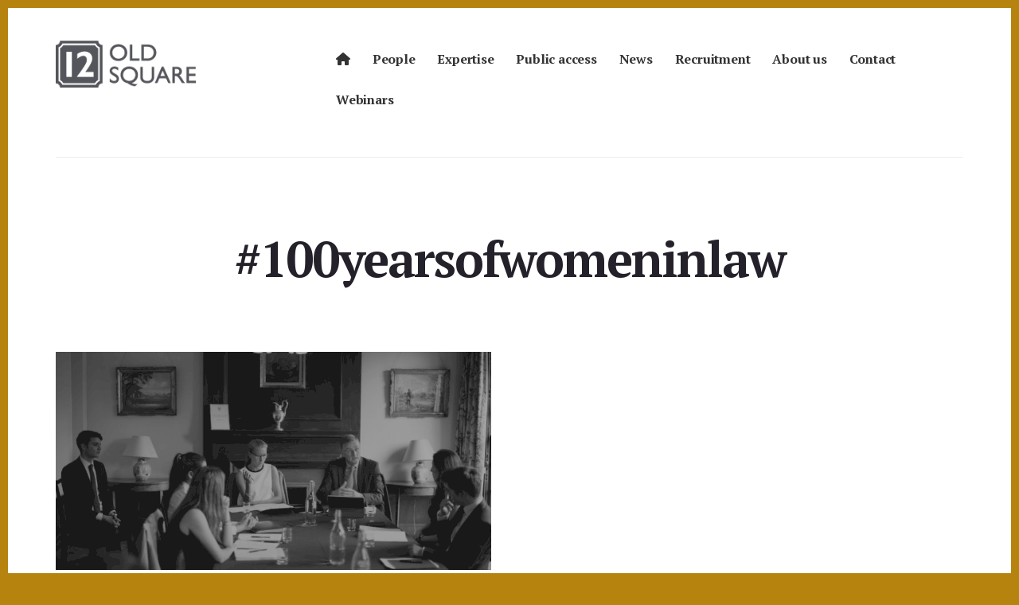

--- FILE ---
content_type: text/html; charset=UTF-8
request_url: https://12oldsquare.com/tag/100yearsofwomeninlaw/
body_size: 11993
content:
<!DOCTYPE html>
<html lang="en-GB">
<head >
<meta charset="UTF-8" />
<meta name="viewport" content="width=device-width, initial-scale=1" />
<meta name='robots' content='noindex, follow' />

	<!-- This site is optimized with the Yoast SEO plugin v26.8 - https://yoast.com/product/yoast-seo-wordpress/ -->
	<title>#100yearsofwomeninlaw Archives - 12 Old Square</title>
	<meta property="og:locale" content="en_GB" />
	<meta property="og:type" content="article" />
	<meta property="og:title" content="#100yearsofwomeninlaw Archives - 12 Old Square" />
	<meta property="og:url" content="https://12oldsquare.com/tag/100yearsofwomeninlaw/" />
	<meta property="og:site_name" content="12 Old Square" />
	<meta name="twitter:card" content="summary_large_image" />
	<script type="application/ld+json" class="yoast-schema-graph">{"@context":"https://schema.org","@graph":[{"@type":"CollectionPage","@id":"https://12oldsquare.com/tag/100yearsofwomeninlaw/","url":"https://12oldsquare.com/tag/100yearsofwomeninlaw/","name":"#100yearsofwomeninlaw Archives - 12 Old Square","isPartOf":{"@id":"https://12oldsquare.com/#website"},"breadcrumb":{"@id":"https://12oldsquare.com/tag/100yearsofwomeninlaw/#breadcrumb"},"inLanguage":"en-GB"},{"@type":"BreadcrumbList","@id":"https://12oldsquare.com/tag/100yearsofwomeninlaw/#breadcrumb","itemListElement":[{"@type":"ListItem","position":1,"name":"Home","item":"https://12oldsquare.com/"},{"@type":"ListItem","position":2,"name":"#100yearsofwomeninlaw"}]},{"@type":"WebSite","@id":"https://12oldsquare.com/#website","url":"https://12oldsquare.com/","name":"12 Old Square","description":"Barristers","publisher":{"@id":"https://12oldsquare.com/#organization"},"potentialAction":[{"@type":"SearchAction","target":{"@type":"EntryPoint","urlTemplate":"https://12oldsquare.com/?s={search_term_string}"},"query-input":{"@type":"PropertyValueSpecification","valueRequired":true,"valueName":"search_term_string"}}],"inLanguage":"en-GB"},{"@type":"Organization","@id":"https://12oldsquare.com/#organization","name":"12 Old Square","url":"https://12oldsquare.com/","logo":{"@type":"ImageObject","inLanguage":"en-GB","@id":"https://12oldsquare.com/#/schema/logo/image/","url":"https://12oldsquare.com/wp-content/uploads/2019/01/logo.12os.200w.png","contentUrl":"https://12oldsquare.com/wp-content/uploads/2019/01/logo.12os.200w.png","width":200,"height":68,"caption":"12 Old Square"},"image":{"@id":"https://12oldsquare.com/#/schema/logo/image/"}}]}</script>
	<!-- / Yoast SEO plugin. -->


<link rel='dns-prefetch' href='//fonts.googleapis.com' />
<link rel='dns-prefetch' href='//code.ionicframework.com' />
<link rel="alternate" type="application/rss+xml" title="12 Old Square &raquo; Feed" href="https://12oldsquare.com/feed/" />
<link rel="alternate" type="application/rss+xml" title="12 Old Square &raquo; Comments Feed" href="https://12oldsquare.com/comments/feed/" />
<link rel="alternate" type="application/rss+xml" title="12 Old Square &raquo; #100yearsofwomeninlaw Tag Feed" href="https://12oldsquare.com/tag/100yearsofwomeninlaw/feed/" />
<style id='wp-img-auto-sizes-contain-inline-css' type='text/css'>
img:is([sizes=auto i],[sizes^="auto," i]){contain-intrinsic-size:3000px 1500px}
/*# sourceURL=wp-img-auto-sizes-contain-inline-css */
</style>
<link rel='stylesheet' id='breakthrough-pro-css' href='https://12oldsquare.com/wp-content/themes/twelveos/style.css?ver=1.0.0' type='text/css' media='all' />
<style id='breakthrough-pro-inline-css' type='text/css'>


		.single .content .entry-content > p:first-of-type {
			font-size: 26px;
			font-size: 2.6rem;
			letter-spacing: -0.7px;
		}

		

		cite,
		h4,
		h5,
		p.entry-meta a,
		.entry-title a:focus,
		.entry-title a:hover,
		.footer-widgets .widget .widget-title,
		.genesis-nav-menu a:focus,
		.genesis-nav-menu a:hover,
		.genesis-nav-menu .current-menu-item > a,
		.genesis-nav-menu .sub-menu .current-menu-item > a:focus,
		.genesis-nav-menu .sub-menu .current-menu-item > a:hover,
		.genesis-responsive-menu .genesis-nav-menu a:focus,
		.genesis-responsive-menu .genesis-nav-menu a:hover,
		.menu-toggle:focus,
		.menu-toggle:hover,
		.nav-primary .genesis-nav-menu .sub-menu a:focus,
		.nav-primary .genesis-nav-menu .sub-menu a:hover,
		.nav-primary .genesis-nav-menu .sub-menu .current-menu-item > a,
		.nav-primary .genesis-nav-menu .sub-menu .current-menu-item > a:focus,
		.nav-primary .genesis-nav-menu .sub-menu .current-menu-item > a:hover,
		.portfolio .entry-header .entry-meta a,
		.sub-menu-toggle:focus,
		.sub-menu-toggle:hover,
		.widget-title {
			color: #0a0a0a;
		}

		.sidebar .enews-widget,
		.sidebar .enews-widget .widget-title {
			color: #ffffff;
		}

		button,
		input[type="button"],
		input[type="reset"],
		input[type="submit"],
		.archive-pagination a:focus,
		.archive-pagination a:hover,
		.archive-pagination .active a,
		.button,
		.message.primary,
		.sidebar .widget.enews-widget {
			background-color: #0a0a0a;
			color: #ffffff;
		}

		.message.primary a {
			color: #ffffff;
		}

		a.button:focus,
		a.button:hover,
		button:focus,
		button:hover,
		input:focus[type="button"],
		input:hover[type="button"],
		input:focus[type="reset"],
		input:hover[type="reset"],
		input:focus[type="submit"],
		input:hover[type="submit"],
		.button:focus,
		.button:hover {
			background-color: #1e1e1e;
			box-shadow: 0 2px 10px 0 rgba(10,10,10,0.3);
			color: #ffffff;
		}

		input:focus,
		textarea:focus {
			border-color: #0a0a0a;
			box-shadow: 0 3px 7px 0 rgba(10,10,10,0.3);
			outline: none;
		}

		body,
		.pricing-table .featured {
			border-color: #0a0a0a;
		}

		.nav-primary .genesis-nav-menu a:focus,
		.nav-primary .genesis-nav-menu a:hover,
		.nav-primary .genesis-nav-menu .current-menu-item > a {
			border-bottom-color: #0a0a0a;
			color: #0a0a0a;
		}

		input[type="button"].text,
		input[type="reset"].text,
		input[type="submit"].text {
			border-color: #0a0a0a;
			color: #0a0a0a;
		}

		

		a {
			color: #b5830e;
		}

		a:focus,
		a:hover {
			color: #c99722;
		}

		a.more-link,
		.view-all-portfolio a {
			border-color: #b5830e;
			color: #b5830e;
		}

		a.more-link:focus,
		a.more-link:hover,
		.view-all-portfolio a:focus,
		.view-all-portfolio a:hover  {
			border-color: #c99722;
			color: #c99722;
		}

		.button-hero,
		button.button-hero,
		button.primary,
		input[type="button"].button-hero,
		input[type="button"].primary,
		input[type="reset"].button-hero,
		input[type="reset"].primary,
		input[type="submit"].button-hero,
		input[type="submit"].primary,
		.button.button-hero,
		.button.primary,
		.enews-widget input[type="submit"],
		.message.secondary,
		.sidebar .enews-widget input[type="submit"] {
			background-color: #b5830e;
			color: #000000;
		}

		.button.button-hero:focus,
		.button.button-hero:hover,
		button.button-hero:focus,
		button.button-hero:hover,
		button.primary:focus,
		button.primary:hover,
		input[type="button"].button-hero:focus,
		input[type="button"].button-hero:hover,
		input[type="button"].primary:focus,
		input[type="button"].primary:hover,
		input[type="reset"].button-hero:focus,
		input[type="reset"].button-hero:hover,
		input[type="reset"].primary:focus,
		input[type="reset"].primary:hover,
		input[type="submit"].button-hero:focus,
		input[type="submit"].button-hero:hover,
		input[type="submit"].primary:focus,
		input[type="submit"].primary:hover,
		.button.primary:focus,
		.button.primary:hover,
		.enews-widget input[type="submit"]:focus,
		.enews-widget input[type="submit"]:hover {
			background-color: #c99722;
			box-shadow: 0 2px 10px 0 rgba(181,131,14,0.3);
			color: #000000;
		}

		a.button.text {
			background-color: #fff;
			border-bottom: 2px solid #b5830e;
			color: #b5830e;
		}

		a.button.text:focus,
		a.button.text:hover {
			background-color: #fff;
			border-bottom-color: #c99722;
			color: #c99722;
		}

		.message.secondary a {
			color: #000000;
		}

		

		button.button-hero::after,
		input[type="button"].button-hero::after,
		input[type="reset"].button-hero::after,
		input[type="submit"].button-hero::after,
		.button-hero::after {
			background: url(https://12oldsquare.com/wp-content/themes/twelveos/images/hero-arrow-black.svg) no-repeat center right;
		}
/*# sourceURL=breakthrough-pro-inline-css */
</style>
<style id='wp-emoji-styles-inline-css' type='text/css'>

	img.wp-smiley, img.emoji {
		display: inline !important;
		border: none !important;
		box-shadow: none !important;
		height: 1em !important;
		width: 1em !important;
		margin: 0 0.07em !important;
		vertical-align: -0.1em !important;
		background: none !important;
		padding: 0 !important;
	}
/*# sourceURL=wp-emoji-styles-inline-css */
</style>
<style id='wp-block-library-inline-css' type='text/css'>
:root{--wp-block-synced-color:#7a00df;--wp-block-synced-color--rgb:122,0,223;--wp-bound-block-color:var(--wp-block-synced-color);--wp-editor-canvas-background:#ddd;--wp-admin-theme-color:#007cba;--wp-admin-theme-color--rgb:0,124,186;--wp-admin-theme-color-darker-10:#006ba1;--wp-admin-theme-color-darker-10--rgb:0,107,160.5;--wp-admin-theme-color-darker-20:#005a87;--wp-admin-theme-color-darker-20--rgb:0,90,135;--wp-admin-border-width-focus:2px}@media (min-resolution:192dpi){:root{--wp-admin-border-width-focus:1.5px}}.wp-element-button{cursor:pointer}:root .has-very-light-gray-background-color{background-color:#eee}:root .has-very-dark-gray-background-color{background-color:#313131}:root .has-very-light-gray-color{color:#eee}:root .has-very-dark-gray-color{color:#313131}:root .has-vivid-green-cyan-to-vivid-cyan-blue-gradient-background{background:linear-gradient(135deg,#00d084,#0693e3)}:root .has-purple-crush-gradient-background{background:linear-gradient(135deg,#34e2e4,#4721fb 50%,#ab1dfe)}:root .has-hazy-dawn-gradient-background{background:linear-gradient(135deg,#faaca8,#dad0ec)}:root .has-subdued-olive-gradient-background{background:linear-gradient(135deg,#fafae1,#67a671)}:root .has-atomic-cream-gradient-background{background:linear-gradient(135deg,#fdd79a,#004a59)}:root .has-nightshade-gradient-background{background:linear-gradient(135deg,#330968,#31cdcf)}:root .has-midnight-gradient-background{background:linear-gradient(135deg,#020381,#2874fc)}:root{--wp--preset--font-size--normal:16px;--wp--preset--font-size--huge:42px}.has-regular-font-size{font-size:1em}.has-larger-font-size{font-size:2.625em}.has-normal-font-size{font-size:var(--wp--preset--font-size--normal)}.has-huge-font-size{font-size:var(--wp--preset--font-size--huge)}.has-text-align-center{text-align:center}.has-text-align-left{text-align:left}.has-text-align-right{text-align:right}.has-fit-text{white-space:nowrap!important}#end-resizable-editor-section{display:none}.aligncenter{clear:both}.items-justified-left{justify-content:flex-start}.items-justified-center{justify-content:center}.items-justified-right{justify-content:flex-end}.items-justified-space-between{justify-content:space-between}.screen-reader-text{border:0;clip-path:inset(50%);height:1px;margin:-1px;overflow:hidden;padding:0;position:absolute;width:1px;word-wrap:normal!important}.screen-reader-text:focus{background-color:#ddd;clip-path:none;color:#444;display:block;font-size:1em;height:auto;left:5px;line-height:normal;padding:15px 23px 14px;text-decoration:none;top:5px;width:auto;z-index:100000}html :where(.has-border-color){border-style:solid}html :where([style*=border-top-color]){border-top-style:solid}html :where([style*=border-right-color]){border-right-style:solid}html :where([style*=border-bottom-color]){border-bottom-style:solid}html :where([style*=border-left-color]){border-left-style:solid}html :where([style*=border-width]){border-style:solid}html :where([style*=border-top-width]){border-top-style:solid}html :where([style*=border-right-width]){border-right-style:solid}html :where([style*=border-bottom-width]){border-bottom-style:solid}html :where([style*=border-left-width]){border-left-style:solid}html :where(img[class*=wp-image-]){height:auto;max-width:100%}:where(figure){margin:0 0 1em}html :where(.is-position-sticky){--wp-admin--admin-bar--position-offset:var(--wp-admin--admin-bar--height,0px)}@media screen and (max-width:600px){html :where(.is-position-sticky){--wp-admin--admin-bar--position-offset:0px}}

/*# sourceURL=wp-block-library-inline-css */
</style><style id='wp-block-paragraph-inline-css' type='text/css'>
.is-small-text{font-size:.875em}.is-regular-text{font-size:1em}.is-large-text{font-size:2.25em}.is-larger-text{font-size:3em}.has-drop-cap:not(:focus):first-letter{float:left;font-size:8.4em;font-style:normal;font-weight:100;line-height:.68;margin:.05em .1em 0 0;text-transform:uppercase}body.rtl .has-drop-cap:not(:focus):first-letter{float:none;margin-left:.1em}p.has-drop-cap.has-background{overflow:hidden}:root :where(p.has-background){padding:1.25em 2.375em}:where(p.has-text-color:not(.has-link-color)) a{color:inherit}p.has-text-align-left[style*="writing-mode:vertical-lr"],p.has-text-align-right[style*="writing-mode:vertical-rl"]{rotate:180deg}
/*# sourceURL=https://12oldsquare.com/wp-includes/blocks/paragraph/style.min.css */
</style>
<style id='global-styles-inline-css' type='text/css'>
:root{--wp--preset--aspect-ratio--square: 1;--wp--preset--aspect-ratio--4-3: 4/3;--wp--preset--aspect-ratio--3-4: 3/4;--wp--preset--aspect-ratio--3-2: 3/2;--wp--preset--aspect-ratio--2-3: 2/3;--wp--preset--aspect-ratio--16-9: 16/9;--wp--preset--aspect-ratio--9-16: 9/16;--wp--preset--color--black: #000000;--wp--preset--color--cyan-bluish-gray: #abb8c3;--wp--preset--color--white: #ffffff;--wp--preset--color--pale-pink: #f78da7;--wp--preset--color--vivid-red: #cf2e2e;--wp--preset--color--luminous-vivid-orange: #ff6900;--wp--preset--color--luminous-vivid-amber: #fcb900;--wp--preset--color--light-green-cyan: #7bdcb5;--wp--preset--color--vivid-green-cyan: #00d084;--wp--preset--color--pale-cyan-blue: #8ed1fc;--wp--preset--color--vivid-cyan-blue: #0693e3;--wp--preset--color--vivid-purple: #9b51e0;--wp--preset--gradient--vivid-cyan-blue-to-vivid-purple: linear-gradient(135deg,rgb(6,147,227) 0%,rgb(155,81,224) 100%);--wp--preset--gradient--light-green-cyan-to-vivid-green-cyan: linear-gradient(135deg,rgb(122,220,180) 0%,rgb(0,208,130) 100%);--wp--preset--gradient--luminous-vivid-amber-to-luminous-vivid-orange: linear-gradient(135deg,rgb(252,185,0) 0%,rgb(255,105,0) 100%);--wp--preset--gradient--luminous-vivid-orange-to-vivid-red: linear-gradient(135deg,rgb(255,105,0) 0%,rgb(207,46,46) 100%);--wp--preset--gradient--very-light-gray-to-cyan-bluish-gray: linear-gradient(135deg,rgb(238,238,238) 0%,rgb(169,184,195) 100%);--wp--preset--gradient--cool-to-warm-spectrum: linear-gradient(135deg,rgb(74,234,220) 0%,rgb(151,120,209) 20%,rgb(207,42,186) 40%,rgb(238,44,130) 60%,rgb(251,105,98) 80%,rgb(254,248,76) 100%);--wp--preset--gradient--blush-light-purple: linear-gradient(135deg,rgb(255,206,236) 0%,rgb(152,150,240) 100%);--wp--preset--gradient--blush-bordeaux: linear-gradient(135deg,rgb(254,205,165) 0%,rgb(254,45,45) 50%,rgb(107,0,62) 100%);--wp--preset--gradient--luminous-dusk: linear-gradient(135deg,rgb(255,203,112) 0%,rgb(199,81,192) 50%,rgb(65,88,208) 100%);--wp--preset--gradient--pale-ocean: linear-gradient(135deg,rgb(255,245,203) 0%,rgb(182,227,212) 50%,rgb(51,167,181) 100%);--wp--preset--gradient--electric-grass: linear-gradient(135deg,rgb(202,248,128) 0%,rgb(113,206,126) 100%);--wp--preset--gradient--midnight: linear-gradient(135deg,rgb(2,3,129) 0%,rgb(40,116,252) 100%);--wp--preset--font-size--small: 13px;--wp--preset--font-size--medium: 20px;--wp--preset--font-size--large: 36px;--wp--preset--font-size--x-large: 42px;--wp--preset--spacing--20: 0.44rem;--wp--preset--spacing--30: 0.67rem;--wp--preset--spacing--40: 1rem;--wp--preset--spacing--50: 1.5rem;--wp--preset--spacing--60: 2.25rem;--wp--preset--spacing--70: 3.38rem;--wp--preset--spacing--80: 5.06rem;--wp--preset--shadow--natural: 6px 6px 9px rgba(0, 0, 0, 0.2);--wp--preset--shadow--deep: 12px 12px 50px rgba(0, 0, 0, 0.4);--wp--preset--shadow--sharp: 6px 6px 0px rgba(0, 0, 0, 0.2);--wp--preset--shadow--outlined: 6px 6px 0px -3px rgb(255, 255, 255), 6px 6px rgb(0, 0, 0);--wp--preset--shadow--crisp: 6px 6px 0px rgb(0, 0, 0);}:where(.is-layout-flex){gap: 0.5em;}:where(.is-layout-grid){gap: 0.5em;}body .is-layout-flex{display: flex;}.is-layout-flex{flex-wrap: wrap;align-items: center;}.is-layout-flex > :is(*, div){margin: 0;}body .is-layout-grid{display: grid;}.is-layout-grid > :is(*, div){margin: 0;}:where(.wp-block-columns.is-layout-flex){gap: 2em;}:where(.wp-block-columns.is-layout-grid){gap: 2em;}:where(.wp-block-post-template.is-layout-flex){gap: 1.25em;}:where(.wp-block-post-template.is-layout-grid){gap: 1.25em;}.has-black-color{color: var(--wp--preset--color--black) !important;}.has-cyan-bluish-gray-color{color: var(--wp--preset--color--cyan-bluish-gray) !important;}.has-white-color{color: var(--wp--preset--color--white) !important;}.has-pale-pink-color{color: var(--wp--preset--color--pale-pink) !important;}.has-vivid-red-color{color: var(--wp--preset--color--vivid-red) !important;}.has-luminous-vivid-orange-color{color: var(--wp--preset--color--luminous-vivid-orange) !important;}.has-luminous-vivid-amber-color{color: var(--wp--preset--color--luminous-vivid-amber) !important;}.has-light-green-cyan-color{color: var(--wp--preset--color--light-green-cyan) !important;}.has-vivid-green-cyan-color{color: var(--wp--preset--color--vivid-green-cyan) !important;}.has-pale-cyan-blue-color{color: var(--wp--preset--color--pale-cyan-blue) !important;}.has-vivid-cyan-blue-color{color: var(--wp--preset--color--vivid-cyan-blue) !important;}.has-vivid-purple-color{color: var(--wp--preset--color--vivid-purple) !important;}.has-black-background-color{background-color: var(--wp--preset--color--black) !important;}.has-cyan-bluish-gray-background-color{background-color: var(--wp--preset--color--cyan-bluish-gray) !important;}.has-white-background-color{background-color: var(--wp--preset--color--white) !important;}.has-pale-pink-background-color{background-color: var(--wp--preset--color--pale-pink) !important;}.has-vivid-red-background-color{background-color: var(--wp--preset--color--vivid-red) !important;}.has-luminous-vivid-orange-background-color{background-color: var(--wp--preset--color--luminous-vivid-orange) !important;}.has-luminous-vivid-amber-background-color{background-color: var(--wp--preset--color--luminous-vivid-amber) !important;}.has-light-green-cyan-background-color{background-color: var(--wp--preset--color--light-green-cyan) !important;}.has-vivid-green-cyan-background-color{background-color: var(--wp--preset--color--vivid-green-cyan) !important;}.has-pale-cyan-blue-background-color{background-color: var(--wp--preset--color--pale-cyan-blue) !important;}.has-vivid-cyan-blue-background-color{background-color: var(--wp--preset--color--vivid-cyan-blue) !important;}.has-vivid-purple-background-color{background-color: var(--wp--preset--color--vivid-purple) !important;}.has-black-border-color{border-color: var(--wp--preset--color--black) !important;}.has-cyan-bluish-gray-border-color{border-color: var(--wp--preset--color--cyan-bluish-gray) !important;}.has-white-border-color{border-color: var(--wp--preset--color--white) !important;}.has-pale-pink-border-color{border-color: var(--wp--preset--color--pale-pink) !important;}.has-vivid-red-border-color{border-color: var(--wp--preset--color--vivid-red) !important;}.has-luminous-vivid-orange-border-color{border-color: var(--wp--preset--color--luminous-vivid-orange) !important;}.has-luminous-vivid-amber-border-color{border-color: var(--wp--preset--color--luminous-vivid-amber) !important;}.has-light-green-cyan-border-color{border-color: var(--wp--preset--color--light-green-cyan) !important;}.has-vivid-green-cyan-border-color{border-color: var(--wp--preset--color--vivid-green-cyan) !important;}.has-pale-cyan-blue-border-color{border-color: var(--wp--preset--color--pale-cyan-blue) !important;}.has-vivid-cyan-blue-border-color{border-color: var(--wp--preset--color--vivid-cyan-blue) !important;}.has-vivid-purple-border-color{border-color: var(--wp--preset--color--vivid-purple) !important;}.has-vivid-cyan-blue-to-vivid-purple-gradient-background{background: var(--wp--preset--gradient--vivid-cyan-blue-to-vivid-purple) !important;}.has-light-green-cyan-to-vivid-green-cyan-gradient-background{background: var(--wp--preset--gradient--light-green-cyan-to-vivid-green-cyan) !important;}.has-luminous-vivid-amber-to-luminous-vivid-orange-gradient-background{background: var(--wp--preset--gradient--luminous-vivid-amber-to-luminous-vivid-orange) !important;}.has-luminous-vivid-orange-to-vivid-red-gradient-background{background: var(--wp--preset--gradient--luminous-vivid-orange-to-vivid-red) !important;}.has-very-light-gray-to-cyan-bluish-gray-gradient-background{background: var(--wp--preset--gradient--very-light-gray-to-cyan-bluish-gray) !important;}.has-cool-to-warm-spectrum-gradient-background{background: var(--wp--preset--gradient--cool-to-warm-spectrum) !important;}.has-blush-light-purple-gradient-background{background: var(--wp--preset--gradient--blush-light-purple) !important;}.has-blush-bordeaux-gradient-background{background: var(--wp--preset--gradient--blush-bordeaux) !important;}.has-luminous-dusk-gradient-background{background: var(--wp--preset--gradient--luminous-dusk) !important;}.has-pale-ocean-gradient-background{background: var(--wp--preset--gradient--pale-ocean) !important;}.has-electric-grass-gradient-background{background: var(--wp--preset--gradient--electric-grass) !important;}.has-midnight-gradient-background{background: var(--wp--preset--gradient--midnight) !important;}.has-small-font-size{font-size: var(--wp--preset--font-size--small) !important;}.has-medium-font-size{font-size: var(--wp--preset--font-size--medium) !important;}.has-large-font-size{font-size: var(--wp--preset--font-size--large) !important;}.has-x-large-font-size{font-size: var(--wp--preset--font-size--x-large) !important;}
/*# sourceURL=global-styles-inline-css */
</style>

<style id='classic-theme-styles-inline-css' type='text/css'>
/*! This file is auto-generated */
.wp-block-button__link{color:#fff;background-color:#32373c;border-radius:9999px;box-shadow:none;text-decoration:none;padding:calc(.667em + 2px) calc(1.333em + 2px);font-size:1.125em}.wp-block-file__button{background:#32373c;color:#fff;text-decoration:none}
/*# sourceURL=/wp-includes/css/classic-themes.min.css */
</style>
<link rel='stylesheet' id='sqe-alerts-css' href='https://12oldsquare.com/wp-content/plugins/sqe-alerts/public/css/sqe-alerts-public.css?ver=2.2.1' type='text/css' media='all' />
<link rel='stylesheet' id='twelveos-css' href='https://12oldsquare.com/wp-content/plugins/twelveos/public/css/twelveos-public.css?ver=1.0.0' type='text/css' media='all' />
<link rel='stylesheet' id='cmplz-general-css' href='https://12oldsquare.com/wp-content/plugins/complianz-gdpr-premium/assets/css/cookieblocker.min.css?ver=1763708880' type='text/css' media='all' />
<link rel='stylesheet' id='breakthrough-fonts-css' href='//fonts.googleapis.com/css?family=Alegreya+Sans%3A400%2C400i%2C700%7CPT+Serif%3A400%2C700%2C700i&#038;ver=1.0.0' type='text/css' media='all' />
<link rel='stylesheet' id='ionicons-css' href='//code.ionicframework.com/ionicons/2.0.1/css/ionicons.min.css?ver=1.0.0' type='text/css' media='all' />
<link rel='stylesheet' id='twelveos-css-css' href='https://12oldsquare.com/wp-content/themes/twelveos/css/twelveos.css?1677397727&#038;ver=6.9' type='text/css' media='all' />
<link rel='stylesheet' id='print-css-css' href='https://12oldsquare.com/wp-content/themes/twelveos/css/print.css?1594976510&#038;ver=6.9' type='text/css' media='print' />
<link rel='stylesheet' id='pdf-css-css' href='https://12oldsquare.com/wp-content/themes/twelveos/css/pdf.css?1594976510&#038;ver=6.9' type='text/css' media='all' />
<script type="text/javascript" src="https://12oldsquare.com/wp-content/plugins/google-analytics-for-wordpress/assets/js/frontend-gtag.min.js?ver=9.11.1" id="monsterinsights-frontend-script-js" async="async" data-wp-strategy="async"></script>
<script data-cfasync="false" data-wpfc-render="false" type="text/javascript" id='monsterinsights-frontend-script-js-extra'>/* <![CDATA[ */
var monsterinsights_frontend = {"js_events_tracking":"true","download_extensions":"doc,pdf,ppt,zip,xls,docx,pptx,xlsx","inbound_paths":"[]","home_url":"https:\/\/12oldsquare.com","hash_tracking":"false","v4_id":"G-S635W971BT"};/* ]]> */
</script>
<script type="text/javascript" src="https://12oldsquare.com/wp-includes/js/jquery/jquery.min.js?ver=3.7.1" id="jquery-core-js"></script>
<script type="text/javascript" src="https://12oldsquare.com/wp-includes/js/jquery/jquery-migrate.min.js?ver=3.4.1" id="jquery-migrate-js"></script>
<script type="text/javascript" src="https://12oldsquare.com/wp-content/plugins/sqe-alerts/public/js/sqe-alerts-public.js?ver=2.2.1" id="sqe-alerts-js"></script>
<script type="text/javascript" src="https://12oldsquare.com/wp-content/plugins/twelveos/public/js/twelveos-public.js?ver=1.0.0" id="twelveos-js"></script>
<link rel="https://api.w.org/" href="https://12oldsquare.com/wp-json/" /><link rel="alternate" title="JSON" type="application/json" href="https://12oldsquare.com/wp-json/wp/v2/tags/40" /><link rel="EditURI" type="application/rsd+xml" title="RSD" href="https://12oldsquare.com/xmlrpc.php?rsd" />
<meta name="generator" content="WordPress 6.9" />
			<style>.cmplz-hidden {
					display: none !important;
				}</style><link rel="pingback" href="https://12oldsquare.com/xmlrpc.php" />
<style type="text/css" id="custom-background-css">
body.custom-background { background-color: #b5830e; }
</style>
	<link rel="icon" href="https://12oldsquare.com/wp-content/uploads/2019/03/cropped-12os.avatar-32x32.png" sizes="32x32" />
<link rel="icon" href="https://12oldsquare.com/wp-content/uploads/2019/03/cropped-12os.avatar-192x192.png" sizes="192x192" />
<link rel="apple-touch-icon" href="https://12oldsquare.com/wp-content/uploads/2019/03/cropped-12os.avatar-180x180.png" />
<meta name="msapplication-TileImage" content="https://12oldsquare.com/wp-content/uploads/2019/03/cropped-12os.avatar-270x270.png" />
<script src="https://kit.fontawesome.com/fbd5972f4b.js" crossorigin="anonymous"></script>
</head>
<body class="archive tag tag-100yearsofwomeninlaw tag-40 custom-background wp-custom-logo wp-theme-genesis wp-child-theme-twelveos header-image header-full-width full-width-content genesis-breadcrumbs-hidden half-width-entries"><div class="site-container"><ul class="genesis-skip-link"><li><a href="#breakthrough-page-title" class="screen-reader-shortcut"> Skip to content</a></li><li><a href="#footer" class="screen-reader-shortcut"> Skip to footer</a></li></ul><header class="site-header"><div class="wrap"><div class="title-area"><a href="https://12oldsquare.com/" class="custom-logo-link" rel="home"><img width="200" height="68" src="https://12oldsquare.com/wp-content/uploads/2019/01/logo.12os.200w.png" class="custom-logo" alt="12 Old Square" decoding="async" /></a><p class="site-title"><a href="https://12oldsquare.com/">12 Old Square</a></p><p class="site-description">Barristers</p></div><nav class="nav-primary" aria-label="Main" id="genesis-nav-primary"><div class="wrap"><ul id="menu-main-menu" class="menu genesis-nav-menu menu-primary js-superfish"><li id="menu-item-1109" class="menu-item menu-item-type-custom menu-item-object-custom menu-item-1109"><a href="/"><span ><i class="fa-solid fa-house"></i></span></a></li>
<li id="menu-item-53" class="menu-item menu-item-type-post_type menu-item-object-page menu-item-has-children menu-item-53"><a href="https://12oldsquare.com/people/"><span >People</span></a>
<ul class="sub-menu">
	<li id="menu-item-54" class="menu-item menu-item-type-post_type menu-item-object-page menu-item-54"><a href="https://12oldsquare.com/people/barristers/"><span >Barristers</span></a></li>
	<li id="menu-item-74" class="menu-item menu-item-type-post_type menu-item-object-page menu-item-74"><a href="https://12oldsquare.com/people/clerks-finance/"><span >Clerks</span></a></li>
</ul>
</li>
<li id="menu-item-56" class="menu-item menu-item-type-post_type menu-item-object-page menu-item-56"><a href="https://12oldsquare.com/expertise/"><span >Expertise</span></a></li>
<li id="menu-item-64" class="menu-item menu-item-type-post_type menu-item-object-page menu-item-has-children menu-item-64"><a href="https://12oldsquare.com/public-access/"><span >Public access</span></a>
<ul class="sub-menu">
	<li id="menu-item-2596" class="menu-item menu-item-type-post_type menu-item-object-page menu-item-2596"><a href="https://12oldsquare.com/public-access/our-public-access-barristers/"><span >Our Public Access barristers</span></a></li>
	<li id="menu-item-2597" class="menu-item menu-item-type-post_type menu-item-object-page menu-item-2597"><a href="https://12oldsquare.com/public-access/__trashed/"><span >How to instruct a Public Access barrister</span></a></li>
</ul>
</li>
<li id="menu-item-1472" class="menu-item menu-item-type-taxonomy menu-item-object-category menu-item-1472"><a href="https://12oldsquare.com/category/news/"><span >News</span></a></li>
<li id="menu-item-65" class="menu-item menu-item-type-post_type menu-item-object-page menu-item-65"><a href="https://12oldsquare.com/recruitment/"><span >Recruitment</span></a></li>
<li id="menu-item-40" class="menu-item menu-item-type-post_type menu-item-object-page menu-item-has-children menu-item-40"><a href="https://12oldsquare.com/about/"><span >About us</span></a>
<ul class="sub-menu">
	<li id="menu-item-41" class="menu-item menu-item-type-post_type menu-item-object-page menu-item-41"><a href="https://12oldsquare.com/about/contractual-terms/"><span >Contractual terms</span></a></li>
	<li id="menu-item-2264" class="menu-item menu-item-type-post_type menu-item-object-page menu-item-2264"><a href="https://12oldsquare.com/about/transparency-of-fees/"><span >Transparency of Fees</span></a></li>
	<li id="menu-item-2263" class="menu-item menu-item-type-post_type menu-item-object-page menu-item-2263"><a href="https://12oldsquare.com/about/equality-diversity/"><span >Equality &#038; diversity</span></a></li>
	<li id="menu-item-2265" class="menu-item menu-item-type-post_type menu-item-object-page menu-item-2265"><a href="https://12oldsquare.com/about/feedback-and-complaints/"><span >Feedback and Complaints</span></a></li>
</ul>
</li>
<li id="menu-item-1179" class="menu-item menu-item-type-post_type menu-item-object-page menu-item-has-children menu-item-1179"><a href="https://12oldsquare.com/contact/"><span >Contact</span></a>
<ul class="sub-menu">
	<li id="menu-item-2304" class="menu-item menu-item-type-post_type menu-item-object-page menu-item-2304"><a href="https://12oldsquare.com/mailing/"><span >Mailing list</span></a></li>
</ul>
</li>
<li id="menu-item-2363" class="menu-item menu-item-type-post_type menu-item-object-page menu-item-2363"><a href="https://12oldsquare.com/webinars/"><span >Webinars</span></a></li>
</ul></div></nav></div></header><div class="site-inner"><div class="breakthrough-page-title" id="breakthrough-page-title"><div class="wrap"></div></div><div class="archive-description taxonomy-archive-description taxonomy-description"><h1 class="archive-title">#100yearsofwomeninlaw</h1></div><div class="content-sidebar-wrap"><main class="content" id="genesis-content"><article class="post-1791 post type-post status-publish format-standard category-news tag-100yearsofwomeninlaw tag-womeninlaw entry has-post-thumbnail entry-image-aligncenter entry-image-large" aria-label="Marking 100 Years of Women in Law"><a class="entry-image-link" href="https://12oldsquare.com/marking-100-years-of-women-in-law/" aria-hidden="true" tabindex="-1"><div class="breakthrough-featured-image"><img width="768" height="384" src="https://12oldsquare.com/wp-content/uploads/2020/01/BRPhoto_LMHLaw_03-06-16-52_0.jpg" class="aligncenter post-image entry-image" alt="" decoding="async" srcset="https://12oldsquare.com/wp-content/uploads/2020/01/BRPhoto_LMHLaw_03-06-16-52_0.jpg 768w, https://12oldsquare.com/wp-content/uploads/2020/01/BRPhoto_LMHLaw_03-06-16-52_0-300x150.jpg 300w, https://12oldsquare.com/wp-content/uploads/2020/01/BRPhoto_LMHLaw_03-06-16-52_0-500x250.jpg 500w" sizes="(max-width: 768px) 100vw, 768px" /></div></a><header class="entry-header"><p class="entry-meta"><i class="byline">by</i> <span class="entry-author"><a href="https://12oldsquare.com/author/zakariya/" class="entry-author-link" rel="author"><span class="entry-author-name">Zakariya Benammor</span></a></span> <i>on</i> <time class="entry-time">January 23, 2020</time>   </p><h2 class="entry-title"><a class="entry-title-link" rel="bookmark" href="https://12oldsquare.com/marking-100-years-of-women-in-law/">Marking 100 Years of Women in Law</a></h2>
</header><div class="entry-content"><p>https://www.lmh.ox.ac.uk/events/2-out-12-100-marking-100-years-women-law It is with great pleasure to announce that our Head of Chambers, Charlotte Boaitey, has been selected to be on the panel of alumni for the discussion &#8211; &#8220;2 out of 12 at 100&#8221;.  The event will take place on Thursday 13th February and the event will be held at DLA Piper in London, kindly hosted by [&hellip;]</p>
</div><footer class="entry-footer"><p class="entry-meta"><span class="entry-categories">Filed Under: <a href="https://12oldsquare.com/category/news/" rel="category tag">News</a></span> <span class="entry-tags">Tagged With: <a href="https://12oldsquare.com/tag/100yearsofwomeninlaw/" rel="tag">#100yearsofwomeninlaw</a>, <a href="https://12oldsquare.com/tag/womeninlaw/" rel="tag">#womeninlaw</a></span></p></footer></article></main></div></div><div id="above-footer-cta" class="above-footer-cta"><div class="flexible-widgets widget-area widget-halves"><div class="wrap"><section id="custom_html-2" class="widget_text widget widget_custom_html"><div class="widget_text widget-wrap"><div class="textwidget custom-html-widget"><h3>
	Get expert, friendly advice and representation.
</h3></div></div></section>
<section id="custom_html-3" class="widget_text widget widget_custom_html"><div class="widget_text widget-wrap"><div class="textwidget custom-html-widget"><a href="/contact/" class="button button-hero">Contact the Clerks</a></div></div></section>
</div></div></div><div class="full-width-image footer-cta-image"><img src="https://12oldsquare.com/wp-content/uploads/2019/06/papers.banner-1600x420.jpg" alt="" /></div><div id="footer" class="footer-widgets"><h2 class="genesis-sidebar-title screen-reader-text">Footer</h2><div class="flexible-widgets widget-area  widget-thirds"><div class="wrap"><section id="text-3" class="widget widget_text"><div class="widget-wrap"><h3 class="widgettitle widget-title">Contact us</h3>
			<div class="textwidget"><p>12 Old Square, Lincoln's Inn<br />
London WC2A 3TX<br />
020 7404 0875<br />
<a href="mailto:clerks@12oldsquare.com">clerks@12oldsquare.com</a></p>
<p>Barristers regulated by the Bar Standards Board.</p></div>
		</div></section>
<section id="text-15" class="widget widget_text"><div class="widget-wrap"><h3 class="widgettitle widget-title">Copyright</h3>
			<div class="textwidget"><p>© 12 Old Square 2024. All rights reserved.<br />
Websites for barristers by <a href="https://squareeye.com/" target="_blank" rel="nofollow">Square Eye Ltd</a>.</p>
<ul class="lists logo"><li><a href="https://www.briefed.pro/gdpr-certification"><div class="image-logo"><img decoding="async" src="https://12oldsquare.com/wp-content/uploads/2020/10/2021-GDPR-Certificate.png" alt="" class="logo"></div></a></li></ul>
</div>
		</div></section>
<section id="nav_menu-2" class="widget widget_nav_menu"><div class="widget-wrap"><h3 class="widgettitle widget-title">Information</h3>
<div class="menu-footer-menu-container"><ul id="menu-footer-menu" class="menu"><li id="menu-item-37" class="menu-item menu-item-type-post_type menu-item-object-page menu-item-37"><a href="https://12oldsquare.com/privacy/">Privacy</a></li>
<li id="menu-item-2451" class="menu-item menu-item-type-post_type menu-item-object-page menu-item-2451"><a href="https://12oldsquare.com/cookies/">Cookies</a></li>
<li id="menu-item-36" class="menu-item menu-item-type-post_type menu-item-object-page menu-item-36"><a href="https://12oldsquare.com/accessibility/">Accessibility</a></li>
<li id="menu-item-2453" class="menu-item menu-item-type-post_type menu-item-object-page menu-item-2453"><a href="https://12oldsquare.com/website-terms-service/">Website terms of service</a></li>
<li id="menu-item-2452" class="menu-item menu-item-type-post_type menu-item-object-page menu-item-2452"><a href="https://12oldsquare.com/disclaimer/">Disclaimer</a></li>
<li id="menu-item-2306" class="menu-item menu-item-type-post_type menu-item-object-page menu-item-2306"><a href="https://12oldsquare.com/mailing/">Mailing list</a></li>
<li id="menu-item-2357" class="menu-item menu-item-type-custom menu-item-object-custom menu-item-2357"><a href="https://twitter.com/twelveoldsquare">Twitter</a></li>
<li id="menu-item-2358" class="menu-item menu-item-type-custom menu-item-object-custom menu-item-2358"><a href="https://www.youtube.com/channel/UCTpADOUfH7QyzWWWNMn0T_g">YouTube</a></li>
<li id="menu-item-2359" class="menu-item menu-item-type-custom menu-item-object-custom menu-item-2359"><a href="https://uk.linkedin.com/in/twelve-old-square-607654104">LinkedIn</a></li>
</ul></div></div></section>
</div></div></div><footer class="site-footer"><div class="wrap"><nav class="nav-secondary" aria-label="Secondary"><div class="wrap"><ul id="menu-main-menu-1" class="menu genesis-nav-menu menu-secondary js-superfish"><li class="menu-item menu-item-type-custom menu-item-object-custom menu-item-1109"><a href="/"><span ><i class="fa-solid fa-house"></i></span></a></li>
<li class="menu-item menu-item-type-post_type menu-item-object-page menu-item-53"><a href="https://12oldsquare.com/people/"><span >People</span></a></li>
<li class="menu-item menu-item-type-post_type menu-item-object-page menu-item-56"><a href="https://12oldsquare.com/expertise/"><span >Expertise</span></a></li>
<li class="menu-item menu-item-type-post_type menu-item-object-page menu-item-64"><a href="https://12oldsquare.com/public-access/"><span >Public access</span></a></li>
<li class="menu-item menu-item-type-taxonomy menu-item-object-category menu-item-1472"><a href="https://12oldsquare.com/category/news/"><span >News</span></a></li>
<li class="menu-item menu-item-type-post_type menu-item-object-page menu-item-65"><a href="https://12oldsquare.com/recruitment/"><span >Recruitment</span></a></li>
<li class="menu-item menu-item-type-post_type menu-item-object-page menu-item-40"><a href="https://12oldsquare.com/about/"><span >About us</span></a></li>
<li class="menu-item menu-item-type-post_type menu-item-object-page menu-item-1179"><a href="https://12oldsquare.com/contact/"><span >Contact</span></a></li>
<li class="menu-item menu-item-type-post_type menu-item-object-page menu-item-2363"><a href="https://12oldsquare.com/webinars/"><span >Webinars</span></a></li>
</ul></div></nav><p></p></div></footer></div><script type="speculationrules">
{"prefetch":[{"source":"document","where":{"and":[{"href_matches":"/*"},{"not":{"href_matches":["/wp-*.php","/wp-admin/*","/wp-content/uploads/*","/wp-content/*","/wp-content/plugins/*","/wp-content/themes/twelveos/*","/wp-content/themes/genesis/*","/*\\?(.+)"]}},{"not":{"selector_matches":"a[rel~=\"nofollow\"]"}},{"not":{"selector_matches":".no-prefetch, .no-prefetch a"}}]},"eagerness":"conservative"}]}
</script>

<!-- Consent Management powered by Complianz | GDPR/CCPA Cookie Consent https://wordpress.org/plugins/complianz-gdpr -->
<div id="cmplz-cookiebanner-container"></div>
					<div id="cmplz-manage-consent" data-nosnippet="true"></div><svg aria-hidden="true" style="width: 0; height: 0; display:block;">
			<filter id="breakthrough-overlay">
				<feColorMatrix
				type="matrix"
				values="0.339216 0 0 0 0
					0 0.339216 0 0 0
					0 0 0.339216 0 0
					0 0 0 .9 0 "></feColorMatrix>
			</filter>
		</svg><script type="text/javascript" src="https://12oldsquare.com/wp-includes/js/hoverIntent.min.js?ver=1.10.2" id="hoverIntent-js"></script>
<script type="text/javascript" src="https://12oldsquare.com/wp-content/themes/genesis/lib/js/menu/superfish.min.js?ver=1.7.10" id="superfish-js"></script>
<script type="text/javascript" src="https://12oldsquare.com/wp-content/themes/genesis/lib/js/menu/superfish.args.min.js?ver=3.6.1" id="superfish-args-js"></script>
<script type="text/javascript" src="https://12oldsquare.com/wp-content/themes/genesis/lib/js/skip-links.min.js?ver=3.6.1" id="skip-links-js"></script>
<script type="text/javascript" id="breakthrough-responsive-menu-js-extra">
/* <![CDATA[ */
var genesis_responsive_menu = {"mainMenu":"Menu","menuIconClass":"ionicons-before ion-ios-drag","subMenu":"Submenu","subMenuIconClass":"ionicons-before ion-ios-arrow-down","menuClasses":{"others":[".nav-primary"]}};
//# sourceURL=breakthrough-responsive-menu-js-extra
/* ]]> */
</script>
<script type="text/javascript" src="https://12oldsquare.com/wp-content/themes/twelveos/js/responsive-menus.min.js?ver=1.0.0" id="breakthrough-responsive-menu-js"></script>
<script type="text/javascript" src="https://12oldsquare.com/wp-content/themes/twelveos/js/jquery.matchHeight.min.js?ver=1.0.0" id="breakthrough-match-height-js"></script>
<script type="text/javascript" id="breakthrough-match-height-js-after">
/* <![CDATA[ */
jQuery(document).ready( function() { jQuery( '.half-width-entries .content .entry, .flexible-widgets .entry, .pricing-table > div' ).matchHeight(); });
//# sourceURL=breakthrough-match-height-js-after
/* ]]> */
</script>
<script type="text/javascript" src="https://12oldsquare.com/wp-content/themes/twelveos/js/twelveos.js?1594976511&amp;ver=1.1" id="twelveos-js-js"></script>
<script type="text/javascript" id="cmplz-cookiebanner-js-extra">
/* <![CDATA[ */
var complianz = {"prefix":"cmplz_","user_banner_id":"1","set_cookies":[],"block_ajax_content":"","banner_version":"29","version":"7.5.6.1","store_consent":"","do_not_track_enabled":"","consenttype":"optin","region":"uk","geoip":"","dismiss_timeout":"","disable_cookiebanner":"","soft_cookiewall":"1","dismiss_on_scroll":"","cookie_expiry":"365","url":"https://12oldsquare.com/wp-json/complianz/v1/","locale":"lang=en&locale=en_GB","set_cookies_on_root":"","cookie_domain":"","current_policy_id":"16","cookie_path":"/","categories":{"statistics":"statistics","marketing":"marketing"},"tcf_active":"","placeholdertext":"Click to accept {category} cookies and enable this content","css_file":"https://12oldsquare.com/wp-content/uploads/complianz/css/banner-{banner_id}-{type}.css?v=29","page_links":[],"tm_categories":"","forceEnableStats":"","preview":"","clean_cookies":"","aria_label":"Click to accept {category} cookies and enable this content"};
//# sourceURL=cmplz-cookiebanner-js-extra
/* ]]> */
</script>
<script defer type="text/javascript" src="https://12oldsquare.com/wp-content/plugins/complianz-gdpr-premium/cookiebanner/js/complianz.min.js?ver=1763708880" id="cmplz-cookiebanner-js"></script>
<script id="wp-emoji-settings" type="application/json">
{"baseUrl":"https://s.w.org/images/core/emoji/17.0.2/72x72/","ext":".png","svgUrl":"https://s.w.org/images/core/emoji/17.0.2/svg/","svgExt":".svg","source":{"concatemoji":"https://12oldsquare.com/wp-includes/js/wp-emoji-release.min.js?ver=6.9"}}
</script>
<script type="module">
/* <![CDATA[ */
/*! This file is auto-generated */
const a=JSON.parse(document.getElementById("wp-emoji-settings").textContent),o=(window._wpemojiSettings=a,"wpEmojiSettingsSupports"),s=["flag","emoji"];function i(e){try{var t={supportTests:e,timestamp:(new Date).valueOf()};sessionStorage.setItem(o,JSON.stringify(t))}catch(e){}}function c(e,t,n){e.clearRect(0,0,e.canvas.width,e.canvas.height),e.fillText(t,0,0);t=new Uint32Array(e.getImageData(0,0,e.canvas.width,e.canvas.height).data);e.clearRect(0,0,e.canvas.width,e.canvas.height),e.fillText(n,0,0);const a=new Uint32Array(e.getImageData(0,0,e.canvas.width,e.canvas.height).data);return t.every((e,t)=>e===a[t])}function p(e,t){e.clearRect(0,0,e.canvas.width,e.canvas.height),e.fillText(t,0,0);var n=e.getImageData(16,16,1,1);for(let e=0;e<n.data.length;e++)if(0!==n.data[e])return!1;return!0}function u(e,t,n,a){switch(t){case"flag":return n(e,"\ud83c\udff3\ufe0f\u200d\u26a7\ufe0f","\ud83c\udff3\ufe0f\u200b\u26a7\ufe0f")?!1:!n(e,"\ud83c\udde8\ud83c\uddf6","\ud83c\udde8\u200b\ud83c\uddf6")&&!n(e,"\ud83c\udff4\udb40\udc67\udb40\udc62\udb40\udc65\udb40\udc6e\udb40\udc67\udb40\udc7f","\ud83c\udff4\u200b\udb40\udc67\u200b\udb40\udc62\u200b\udb40\udc65\u200b\udb40\udc6e\u200b\udb40\udc67\u200b\udb40\udc7f");case"emoji":return!a(e,"\ud83e\u1fac8")}return!1}function f(e,t,n,a){let r;const o=(r="undefined"!=typeof WorkerGlobalScope&&self instanceof WorkerGlobalScope?new OffscreenCanvas(300,150):document.createElement("canvas")).getContext("2d",{willReadFrequently:!0}),s=(o.textBaseline="top",o.font="600 32px Arial",{});return e.forEach(e=>{s[e]=t(o,e,n,a)}),s}function r(e){var t=document.createElement("script");t.src=e,t.defer=!0,document.head.appendChild(t)}a.supports={everything:!0,everythingExceptFlag:!0},new Promise(t=>{let n=function(){try{var e=JSON.parse(sessionStorage.getItem(o));if("object"==typeof e&&"number"==typeof e.timestamp&&(new Date).valueOf()<e.timestamp+604800&&"object"==typeof e.supportTests)return e.supportTests}catch(e){}return null}();if(!n){if("undefined"!=typeof Worker&&"undefined"!=typeof OffscreenCanvas&&"undefined"!=typeof URL&&URL.createObjectURL&&"undefined"!=typeof Blob)try{var e="postMessage("+f.toString()+"("+[JSON.stringify(s),u.toString(),c.toString(),p.toString()].join(",")+"));",a=new Blob([e],{type:"text/javascript"});const r=new Worker(URL.createObjectURL(a),{name:"wpTestEmojiSupports"});return void(r.onmessage=e=>{i(n=e.data),r.terminate(),t(n)})}catch(e){}i(n=f(s,u,c,p))}t(n)}).then(e=>{for(const n in e)a.supports[n]=e[n],a.supports.everything=a.supports.everything&&a.supports[n],"flag"!==n&&(a.supports.everythingExceptFlag=a.supports.everythingExceptFlag&&a.supports[n]);var t;a.supports.everythingExceptFlag=a.supports.everythingExceptFlag&&!a.supports.flag,a.supports.everything||((t=a.source||{}).concatemoji?r(t.concatemoji):t.wpemoji&&t.twemoji&&(r(t.twemoji),r(t.wpemoji)))});
//# sourceURL=https://12oldsquare.com/wp-includes/js/wp-emoji-loader.min.js
/* ]]> */
</script>
		<!-- This site uses the Google Analytics by MonsterInsights plugin v9.11.1 - Using Analytics tracking - https://www.monsterinsights.com/ -->
							<script src="//www.googletagmanager.com/gtag/js?id=G-S635W971BT"  data-cfasync="false" data-wpfc-render="false" type="text/javascript" async></script>
			<script data-cfasync="false" data-wpfc-render="false" type="text/javascript">
				var mi_version = '9.11.1';
				var mi_track_user = true;
				var mi_no_track_reason = '';
								var MonsterInsightsDefaultLocations = {"page_location":"https:\/\/12oldsquare.com\/tag\/100yearsofwomeninlaw\/"};
								if ( typeof MonsterInsightsPrivacyGuardFilter === 'function' ) {
					var MonsterInsightsLocations = (typeof MonsterInsightsExcludeQuery === 'object') ? MonsterInsightsPrivacyGuardFilter( MonsterInsightsExcludeQuery ) : MonsterInsightsPrivacyGuardFilter( MonsterInsightsDefaultLocations );
				} else {
					var MonsterInsightsLocations = (typeof MonsterInsightsExcludeQuery === 'object') ? MonsterInsightsExcludeQuery : MonsterInsightsDefaultLocations;
				}

								var disableStrs = [
										'ga-disable-G-S635W971BT',
									];

				/* Function to detect opted out users */
				function __gtagTrackerIsOptedOut() {
					for (var index = 0; index < disableStrs.length; index++) {
						if (document.cookie.indexOf(disableStrs[index] + '=true') > -1) {
							return true;
						}
					}

					return false;
				}

				/* Disable tracking if the opt-out cookie exists. */
				if (__gtagTrackerIsOptedOut()) {
					for (var index = 0; index < disableStrs.length; index++) {
						window[disableStrs[index]] = true;
					}
				}

				/* Opt-out function */
				function __gtagTrackerOptout() {
					for (var index = 0; index < disableStrs.length; index++) {
						document.cookie = disableStrs[index] + '=true; expires=Thu, 31 Dec 2099 23:59:59 UTC; path=/';
						window[disableStrs[index]] = true;
					}
				}

				if ('undefined' === typeof gaOptout) {
					function gaOptout() {
						__gtagTrackerOptout();
					}
				}
								window.dataLayer = window.dataLayer || [];

				window.MonsterInsightsDualTracker = {
					helpers: {},
					trackers: {},
				};
				if (mi_track_user) {
					function __gtagDataLayer() {
						dataLayer.push(arguments);
					}

					function __gtagTracker(type, name, parameters) {
						if (!parameters) {
							parameters = {};
						}

						if (parameters.send_to) {
							__gtagDataLayer.apply(null, arguments);
							return;
						}

						if (type === 'event') {
														parameters.send_to = monsterinsights_frontend.v4_id;
							var hookName = name;
							if (typeof parameters['event_category'] !== 'undefined') {
								hookName = parameters['event_category'] + ':' + name;
							}

							if (typeof MonsterInsightsDualTracker.trackers[hookName] !== 'undefined') {
								MonsterInsightsDualTracker.trackers[hookName](parameters);
							} else {
								__gtagDataLayer('event', name, parameters);
							}
							
						} else {
							__gtagDataLayer.apply(null, arguments);
						}
					}

					__gtagTracker('js', new Date());
					__gtagTracker('set', {
						'developer_id.dZGIzZG': true,
											});
					if ( MonsterInsightsLocations.page_location ) {
						__gtagTracker('set', MonsterInsightsLocations);
					}
										__gtagTracker('config', 'G-S635W971BT', {"forceSSL":"true"} );
										window.gtag = __gtagTracker;										(function () {
						/* https://developers.google.com/analytics/devguides/collection/analyticsjs/ */
						/* ga and __gaTracker compatibility shim. */
						var noopfn = function () {
							return null;
						};
						var newtracker = function () {
							return new Tracker();
						};
						var Tracker = function () {
							return null;
						};
						var p = Tracker.prototype;
						p.get = noopfn;
						p.set = noopfn;
						p.send = function () {
							var args = Array.prototype.slice.call(arguments);
							args.unshift('send');
							__gaTracker.apply(null, args);
						};
						var __gaTracker = function () {
							var len = arguments.length;
							if (len === 0) {
								return;
							}
							var f = arguments[len - 1];
							if (typeof f !== 'object' || f === null || typeof f.hitCallback !== 'function') {
								if ('send' === arguments[0]) {
									var hitConverted, hitObject = false, action;
									if ('event' === arguments[1]) {
										if ('undefined' !== typeof arguments[3]) {
											hitObject = {
												'eventAction': arguments[3],
												'eventCategory': arguments[2],
												'eventLabel': arguments[4],
												'value': arguments[5] ? arguments[5] : 1,
											}
										}
									}
									if ('pageview' === arguments[1]) {
										if ('undefined' !== typeof arguments[2]) {
											hitObject = {
												'eventAction': 'page_view',
												'page_path': arguments[2],
											}
										}
									}
									if (typeof arguments[2] === 'object') {
										hitObject = arguments[2];
									}
									if (typeof arguments[5] === 'object') {
										Object.assign(hitObject, arguments[5]);
									}
									if ('undefined' !== typeof arguments[1].hitType) {
										hitObject = arguments[1];
										if ('pageview' === hitObject.hitType) {
											hitObject.eventAction = 'page_view';
										}
									}
									if (hitObject) {
										action = 'timing' === arguments[1].hitType ? 'timing_complete' : hitObject.eventAction;
										hitConverted = mapArgs(hitObject);
										__gtagTracker('event', action, hitConverted);
									}
								}
								return;
							}

							function mapArgs(args) {
								var arg, hit = {};
								var gaMap = {
									'eventCategory': 'event_category',
									'eventAction': 'event_action',
									'eventLabel': 'event_label',
									'eventValue': 'event_value',
									'nonInteraction': 'non_interaction',
									'timingCategory': 'event_category',
									'timingVar': 'name',
									'timingValue': 'value',
									'timingLabel': 'event_label',
									'page': 'page_path',
									'location': 'page_location',
									'title': 'page_title',
									'referrer' : 'page_referrer',
								};
								for (arg in args) {
																		if (!(!args.hasOwnProperty(arg) || !gaMap.hasOwnProperty(arg))) {
										hit[gaMap[arg]] = args[arg];
									} else {
										hit[arg] = args[arg];
									}
								}
								return hit;
							}

							try {
								f.hitCallback();
							} catch (ex) {
							}
						};
						__gaTracker.create = newtracker;
						__gaTracker.getByName = newtracker;
						__gaTracker.getAll = function () {
							return [];
						};
						__gaTracker.remove = noopfn;
						__gaTracker.loaded = true;
						window['__gaTracker'] = __gaTracker;
					})();
									} else {
										console.log("");
					(function () {
						function __gtagTracker() {
							return null;
						}

						window['__gtagTracker'] = __gtagTracker;
						window['gtag'] = __gtagTracker;
					})();
									}
			</script>
							<!-- / Google Analytics by MonsterInsights -->
		</body></html>


--- FILE ---
content_type: text/css; charset=UTF-8
request_url: https://12oldsquare.com/wp-content/themes/twelveos/css/twelveos.css?1677397727&ver=6.9
body_size: 1298
content:
/* Globals ________________________________________________________________________ */

body,
html {
}

a {
}
a:hover {
	opacity: 0.8;
}

p,
ul,
ol,
blockquote,
h1,
h2,
h3,
h4,
h5,
h6 {
	margin: 0 0 1.5rem;
}

h1,
h2,
h3,
h4,
h5,
h6 {
}

h1.entry-title {
	margin: 0 0 1.5rem;
}

h2 {
	font-size: 3rem;
}

blockquote {
	font-size: inherit;
	font-family: inherit;
	font-style: italic;
}
blockquote strong {
	font-style: normal;
}

.wp-template {
	position: fixed;
	left: 10px;
	top: 100px;
	z-index: 11;
	font-weight: bold;
	display: inline-block;
	padding: 0.25rem 0.5rem;
	background: #000;
	color: #fff;
}

.wp-template span {
	display: block;
	font-size: 1.1rem;
	text-transform: uppercase;
	margin-bottom: 0.25rem;
}

.wp-block-button {
	text-align: center;
}

.text-center {
	text-align: center;
}

/* Header  ________________________________________________________ */

.nav-primary .genesis-nav-menu a { 
	margin: 8px 8px; 
	padding: 8px 4px; }

/* Footer  */

.site-footer p {
	line-height: 1.3;
}

/* Lists & grids */

ul.list {
	list-style: none;
	margin: 0 0 1.5rem;
	padding: 0;
	width: 100%;
	display: block;
	float: left;
}
ul.list li {
	list-style: none;
}
ul.people {
	margin-left: -15px;
	margin-right: -15px;
	display: flex;
	flex-wrap: wrap;
	float: none;
}

ul.people li {
	width: 33.33%;
	padding-left: 15px;
	padding-right: 15px;
	margin-bottom: 30px;
}

@media (max-width: 997px) {
	ul.people li {
		width: 50%;
	}
}

@media (max-width: 767px) {
	ul.people li {
		width: 100%;
	}
}

ul.people li a {
	text-decoration: none;
}
ul.people.barristers li a {
	display: block;
}
ul.people li img {
	width: 100%;
	margin: 0 0 0.75rem;
}
ul.people li span {
	display: block;
	text-align: center;
}
ul.people li span.name {
}
ul.people li span.meta {
	color: black;
	font-size: 80%;
}

/* Pages & posts */

.page-template-people .full-width-image {
	display: none;
}


/* Homepage  ________________________________________________________ */


.hero-section, .front-page-1, .front-page-2, .front-page-3 {
	z-index: 99;
}



/* Profiles */

.single-barrister .breakthrough-page-title,
.single-clerk .breakthrough-page-title,
.single-area .breakthrough-page-title {
	display: none;
}
.single-barrister img.wp-post-image,
.single-clerk img.wp-post-image {
	max-width: 45%;
	float: right;
	margin: 0 0 1.5rem 1.5rem;
}

.years,
.jobtitle {
	font-weight: bold;
}
.years,
.contacts {
	font-size: 1.4em;
	margin: 0 0 3rem;
}

ul.key-details {
	list-style: none;
	padding: 0.5rem 1rem;
	background: #eee;
	margin: 0 0 3rem;
	float: left;
	width: 100%;
}
ul.key-details li {
	list-style: none;
}
ul.key-details li a {
	text-decoration: none;
}

.title-container {
	display: flex;
	justify-content: space-between;
	align-items: center;
}
.pdf-submit {
	-webkit-appearance: none;
	text-decoration: none;
}
.contact-container {
	display: flex;
	margin-bottom: 20px;
	justify-content: space-between;
}
.contact-container > .picture {
	/* flex-basis: 200px; */
	/* min-height: 250px; */
	background-size: cover;
	background-position: center top;
	margin-right: 50px;
	background-repeat: no-repeat;
}
img.barrister-picture {
	min-height: 150px;
}

.page-template-barristers .full-width-image {
	display: none;
}
select {
	width: auto;
	padding: 5px 7px;
}

form#filter-by-area {
	text-align: right;
}

.filter-barrister {
	margin: 10px 0 20px;
}
.pdf-submit {
	width: 100%;
}


/* Tables  ________________________________________________________ */

table.pricing { word-break: normal; }
table.pricing tr:nth-child(even) {background: #EEE; }
table.pricing td { padding: 0.5rem; vertical-align: top;  line-height: 1.3;  } 
table.pricing td:first-child { font-weight: bold; }
table.pricing td:last-child { width: 300px; text-align: right; }


/* MEDIA QUERIES _____________________ */

/* Small __________________ */

@media only screen {
	.contact-container > .picture {
		min-height: auto;
		margin-right: 20px;
		background-size: cover;
	}
} /* Define mobile styles */


@media only screen and (max-width: 40em) {


	.content .entry-content {
		padding: 0;
	}


	.contact-container {
		display: flex;
		flex-direction: column;
		align-items: center;
	}

	/*
	.contact-container > div {
	flex-grow: 1;
	flex-basis: 0;

}
	*/

	.contact-container > .picture {
		min-height: auto;
		padding-right: 5px;
		background-size: cover;
		flex: 0 0 150px;
	}

	.contact-container > .details {
		flex: 1;
	}


	ul.key-details {
		padding: 0.3rem;
		margin-bottom: 1rem;
		text-align: center;
	}

	ul.key-details li a { color: black; }

	.call {
		margin-bottom: 0.5em;
	}
	.hide-for-small {
		display: none;
	}

	.pdf-submit {
		font-size: 1.2rem;
		letter-spacing: normal;
	}
} /* max-width 640px, mobile-only styles, use when QAing mobile issues */

/* Medium __________________ */

@media only screen and (min-width: 40.063em) {

	/*
	Added by CA on August 7th while working on barrister profiles
	Disabled by TS on Sep 3rd when debugging page layout issue

	.content .entry-content {
	padding: 0;
}

	*/


	.contact-container > .picture {
		min-height: auto;
		/* margin-right: 5px; */
		background-size: cover;
	}
	ul.key-details {
		padding: 0.3rem;
		margin-bottom: 0;
	}
	.call {
		margin-bottom: 0;
	}
	.details {
		display: flex;
		flex-direction: column;
		justify-content: space-evenly;
	}
} /* min-width 641px, medium screens */

@media only screen and (min-width: 40.063em) and (max-width: 64em) {
	.contact-container > .picture {
		min-height: auto;
		margin-right: 5px;
		background-size: cover;
	}
	.details {
		display: flex;
		flex-direction: column;
		justify-content: space-around;
	}
	img.barrister-picture {
		min-height:175px;
		height: 100%;
	}
	ul.key-details{
		margin:10px 0;
	}
} /* min-width 641px and max-width 1024px, use when QAing tablet-only issues */

/* Large __________________ */

@media only screen and (min-width: 64.063em) {
	.details {
		display: block;
	}
	ul.key-details{
		margin:10px 0;
	}
} /* min-width 1025px, large screens */

@media only screen and (min-width: 64.063em) and (max-width: 90em) {
	img.barrister-picture {
		min-height: 250px;
	}
	.contact-container > .picture{margin-right: 50px;}
	.call{
		margin-bottom: 1.5rem;
	}
	ul.key-details{
		margin-bottom: 3rem;
		padding: 0.5rem 1rem;

	}

} /* min-width 1025px and max-width 1440px, use when QAing large screen-only issues */

/* X Large __________________ */

@media only screen and (min-width: 90.063em) {
	img.barrister-picture {
		min-height: 250px;
	}
	.contact-container > .picture{margin-right: 50px;}
	.call{
		margin-bottom: 1.5rem;
	}
	ul.key-details{
		margin-bottom: 3rem;
		padding: 0.5rem 1rem;

	}

} /* min-width 1441px, xlarge screens */

@media only screen and (min-width: 90.063em) and (max-width: 120em) {
	img.barrister-picture {
		min-height: 250px;
	}
	.contact-container > .picture{margin-right: 50px;}
	.call{
		margin-bottom: 1.5rem;
	}
	ul.key-details{
		margin-bottom: 3rem;
		padding: 0.5rem 1rem;

	}
} /* min-width 1441px and max-width 1920px, use when QAing xlarge screen-only issues */

/* XX Large __________________ */

@media only screen and (min-width: 120.063em) {
} /* min-width 1921px, xxlarge screens */

.date {
	font-size: 14px;
}

ul.lists.logo .image-logo .logo {
	max-height: 100px;
}
ul.lists.logo {
	display: flex;
	justify-content: center;
	justify-items: center;
}
div#front-page-logos .flexible-widgets .wrap{
	padding:10px;
	margin:0 auto;
}

--- FILE ---
content_type: text/css; charset=UTF-8
request_url: https://12oldsquare.com/wp-content/themes/twelveos/css/pdf.css?1594976510&ver=6.9
body_size: -456
content:

body { font-family: 'PT Serif', serif; }

.pdf{
	width: 1068px;
	margin:10px auto;
	font-size: 1.3rem;
}
.pdf .details {
    font-size: 1.3rem;
}
.pdf .details .title {
    font-size: 2.5rem;
}


img.picture{
	display: inline-block;
	width: 100%;
	height: auto;
	}
	


--- FILE ---
content_type: application/javascript; charset=UTF-8
request_url: https://12oldsquare.com/wp-content/themes/twelveos/js/twelveos.js?1594976511&ver=1.1
body_size: -506
content:
jQuery( document ).ready(function($) {
    console.log( "ready!" );
    $('#filter-area').on('change',function(){
    	console.log($(this).val());
    	//var form = $(this).closest('form').attr('id');
    	$(this).closest('form').submit();
    })
});